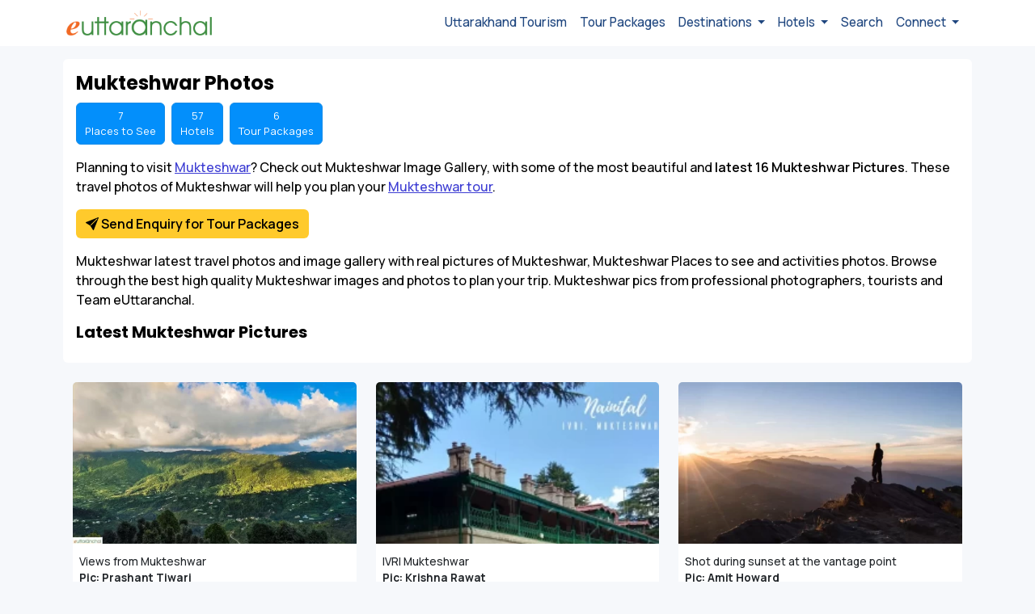

--- FILE ---
content_type: text/html; charset=UTF-8
request_url: https://www.euttaranchal.com/tourism/photos/mukteshwar-photos.php
body_size: 49136
content:

<!DOCTYPE html PUBLIC "-//W3C//DTD XHTML 1.0 Transitional//EN" "http://www.w3.org/TR/xhtml1/DTD/xhtml1-transitional.dtd">
<html xmlns="http://www.w3.org/1999/xhtml" lang="en">

<head>
	<title>Mukteshwar Photos - 16 Mukteshwar Picture Photo Gallery of Mukteshwar</title>
	<meta http-equiv="Content-Type" content="text/html; charset=utf-8" />
	<meta name="description" content="Mukteshwar photo gallery with latest images of Mukteshwar. Browse through the best high quality 16 Mukteshwar pictures to plan your trip. Mukteshwar photos and images are from professional photographers, tourists and Team eUttaranchal pics." />
	<link rel="icon" type="image/png" href="https://www.euttaranchal.com/lib/_imgs/favicon-48.png" sizes="48x48" />
	<link rel="icon" type="image/png" href="https://www.euttaranchal.com/lib/_imgs/favicon-96.png" sizes="96x96" />
	<link rel="icon" type="image/x-icon" href="https://www.euttaranchal.com/favicon-32.ico" sizes="32x32" />

	<meta property="og:image" content="https://t.eucdn.in/tourism/lg-jpg/mukteshwar-4534559.jpg" />
<meta property="og:url" content="https://www.euttaranchal.com/tourism/photos/mukteshwar-photos.php" />
<meta property="og:type" content="website" />
<meta property="og:title" content="Mukteshwar Photos - 16 Mukteshwar Picture Photo Gallery of Mukteshwar" />
<meta property="og:description" content="Mukteshwar photo gallery with latest images of Mukteshwar. Browse through the best high quality 16 Mukteshwar pictures to plan your trip. Mukteshwar photos and images are from professional photographers, tourists and Team eUttaranchal pics." />
<meta property="fb:app_id" content="175983760774" />

	<link rel="canonical" href="https://www.euttaranchal.com/tourism/photos/mukteshwar-photos.php" />
<link href="https://fonts.googleapis.com/css2?family=Manrope:wght@400;500;600;700&family=Poppins:wght@400;600;700&display=swap" rel="stylesheet" type="text/css">
<link href="https://www.euttaranchal.com/lib/bs-icons/bootstrap-icons.min.css" rel="stylesheet" type="text/css">
<meta name="viewport" content="width=device-width, initial-scale=1.0">
<meta name="theme-color" content="#363672">
<link rel="stylesheet" href="https://www.euttaranchal.com/lib/bootstrap.min.css">
<link rel="stylesheet" href="https://www.euttaranchal.com/lib/bootstrap-datepicker.css">
<link href="https://www.euttaranchal.com/eutn/style-2024.css?v=1769105186" rel="stylesheet" type="text/css" />
<link href="https://www.euttaranchal.com/lib/slick/slick.css" rel="stylesheet" type="text/css" />
<link href="https://www.euttaranchal.com/lib/slick/slick-theme.css" rel="stylesheet" type="text/css" />

	
	<meta name="thumbnail" content="https://t.eucdn.in/tourism/lg-jpg/mukteshwar-4534559.jpg" />
	

	
	<link rel="preconnect" href="https://pagead2.googlesyndication.com">
	<link rel="preconnect" href="https://googleads.g.doubleclick.net">
	<link rel="preconnect" href="https://www.googletagservices.com">
	<link rel="preconnect" href="https://www.google-analytics.com">
	<link rel="preconnect" href="https://www.gstatic.com">
	<link rel="preconnect" href="https://fonts.gstatic.com">
	<link rel="preconnect" href="https://www.google-analytics.com">

	
</head>

<body id="page-top" class="new_template page-template-photos">
		


<header>
<nav class="navbar navbar-expand-lg navbar-light" style="background:#fff;" aria-label="Offcanvas navbar large" id="navbar-global-top">
    <div class="container pe-0">
      <a class="navbar-brand" href="https://www.euttaranchal.com/tourism/"><img src="https://www.euttaranchal.com/lib/_imgs/eua-logo-colour.png" class="img-fluid" style="max-width:180px;" alt="eUttaranchal" /></a>
      <button class="navbar-toggler" style="border:none !important;" type="button" data-bs-toggle="offcanvas" data-bs-target="#top-nav-offcanvas" aria-controls="top-nav-offcanvas" aria-label="Open Navbar">
        <span class="navbar-toggler-icon"></span>
      </button>
      <div class="offcanvas offcanvas-start text-bg-light" tabindex="-1" id="top-nav-offcanvas" aria-labelledby="top-nav-offcanvasLabel">
        <div class="offcanvas-header">
          <button type="button" class="btn-close" data-bs-dismiss="offcanvas" aria-label="Close"></button>
        </div>
        <div class="offcanvas-body">
          <ul class="navbar-nav justify-content-end flex-grow-1 pe-3">
            <li class="nav-item"><a class="nav-link" href="/tourism/">Uttarakhand Tourism</a></li>
            <li class="nav-item"><a class="nav-link" href="https://www.euttaranchal.com/packages/">Tour Packages</a></li>
            <li class="nav-item dropdown">
              <a class="nav-link dropdown-toggle" href="#" role="button" data-bs-toggle="dropdown" aria-expanded="false">
                Destinations
              </a>
              <ul class="dropdown-menu">
                <li><a class="dropdown-item" href="https://www.euttaranchal.com/tourism/rafting-in-rishikesh.php">Rafting</a></li>
                <li><a class="dropdown-item" href="/tourism-theme/trekking-10.php">Trekking</a></li>
                <li><a class="dropdown-item" href="https://www.euttaranchal.com/packages/char-dham-yatra-list_12">Char Dham Yatra</a></li>
                <li><a class="dropdown-item" href="https://www.euttaranchal.com/packages/char-dham-helicopter-tours-list_59">Char Dham by Helicopter</a></li>
                <li><a class="dropdown-item" href="/tourism-theme/hill-station-1.php">Hill Stations</a></li>
                <li><hr class="dropdown-divider"></li>
                <li><a class="dropdown-item" href="/tourism/destination-themes.php">All Travel Themes</a></li>
                <li><hr class="dropdown-divider"></li>
                <li><a class="dropdown-item" href="/tourism/tourist-places-in-uttarakhand.php">All Destinations</a></li>
                <li><a class="dropdown-item" href="/tourism/uttarakhand-blog-articles.php">Uttarakhand Travel Blog</a></li>

              </ul>
            </li>
            <li class="nav-item dropdown">
              <a class="nav-link dropdown-toggle" href="#" role="button" data-bs-toggle="dropdown" aria-expanded="false">
                Hotels
              </a>
              <ul class="dropdown-menu">
                <li><a class="dropdown-item" href="https://www.euttaranchal.com/hotels/hotels-in-badrinath.php">Badrinath Hotels</a></li>
                <li><a class="dropdown-item" href="https://www.euttaranchal.com/hotels/hotels-in-kedarnath.php">Kedarnath Hotels</a></li>  
                <li><a class="dropdown-item" href="https://www.euttaranchal.com/hotels/hotels-in-nainital.php">Nainital Hotels</a></li>
                <li><a class="dropdown-item" href="https://www.euttaranchal.com/hotels/hotels-in-mussoorie.php">Mussoorie Hotels</a></li>
                <li><a class="dropdown-item" href="https://www.euttaranchal.com/hotels/hotels-in-auli.php">Auli Hotels</a></li>
                <li><a class="dropdown-item" href="https://www.euttaranchal.com/hotels/hotels-in-corbett-national-park.php">Corbett Hotels</a></li>
                <li><a class="dropdown-item" href="https://www.euttaranchal.com/hotels/hotels-in-harsil.php">Harsil Hotels</a></li>
                <li><a class="dropdown-item" href="https://www.euttaranchal.com/hotels/hotels-in-lansdowne.php">Lansdowne Hotels</a></li>
                <li><a class="dropdown-item" href="https://www.euttaranchal.com/hotels/hotels-in-kausani.php">Kausani Hotels</a></li>
                <li><hr class="dropdown-divider"></li>
                <li><a class="dropdown-item" href="/tourism/gmvn.php">GMVN Hotels</a></li>
                <li><a class="dropdown-item" href="/tourism/kmvn.php">KMVN Hotels</a></li>
                <li><hr class="dropdown-divider"></li>
                <li><a class="dropdown-item" href="https://www.euttaranchal.com/hotels/">List All</a></li>
              </ul>
            </li>
            <li class="nav-item"><a class="nav-link" href="/tourism/search.php">Search</a></li>
            <li class="nav-item dropdown">
              <a class="nav-link dropdown-toggle" href="#" role="button" data-bs-toggle="dropdown" aria-expanded="false">
                Connect
              </a>
              <ul class="dropdown-menu">
                <li><a class="dropdown-item" href="https://www.facebook.com/euttaranchal" target="_blank">Facebook</a></li>
                <li><a class="dropdown-item" href="https://twitter.com/uttarakhand" target="_blank">Twitter</a></li>
                <li><a class="dropdown-item" href="https://instagram.com/euttaranchal" target="_blank">Instagram</a></li>
                <li><hr class="dropdown-divider"></li>
                <li><a class="dropdown-item" href="/tourism/contact.php">Contact Us</a></li>
              </ul>
            </li>
          </ul>        </div>
      </div>
    </div>
  </nav>
</header>



	<div class="clear"></div>

	
	

<div class="container mb-4 mt-3">
	<div class="row px-2">
		<div class="col-md-12 bg-white p-3 rounded">
			<h1 class="page-title">Mukteshwar Photos</h1>
			<div class="row"><div class="col-md-12"><ul class="list-inline" id="list-dest-boxes"><li class="list-inline-item"><a href="https://www.euttaranchal.com/tourism/places-to-see-in-mukteshwar.php" class="btn btn-success">7 <br />Places to See</a></li><li class="list-inline-item"><a href="/hotels/hotels-in-mukteshwar.php" class="btn btn-success px-4">57 <br />Hotels</a></li><li class="list-inline-item"><a href="https://www.euttaranchal.com/tourism/mukteshwar-tour-packages.php" class="btn btn-success">6 <br />Tour Packages</a></li></ul></div></div>			<p>Planning to visit <a href="/tourism/mukteshwar.php">Mukteshwar</a>? Check out Mukteshwar Image Gallery, with some of the most beautiful and <strong>latest 16 Mukteshwar Pictures</strong>. These travel photos of Mukteshwar will help you plan your <a href="https://www.euttaranchal.com/tourism/mukteshwar-tour-packages.php">Mukteshwar tour</a>.</p>
			<a class="btn btn-warning btn-highlight-c2a fw-semibold" data-bs-toggle="modal" data-bs-target="#modal-form-book-now" data-form-opener="send_enquiry_inline_content_destination_pages"><i class="bi bi-send-fill"></i> Send Enquiry for Tour Packages</a>            <p class="mt-3">Mukteshwar latest travel photos and image gallery with real pictures of Mukteshwar, Mukteshwar Places to see and activities photos. Browse through the best high quality Mukteshwar images and photos to plan your trip. Mukteshwar pics from professional photographers, tourists and Team eUttaranchal.</p>

			<h2>Latest Mukteshwar Pictures</h2>
		</div>
	</div>
</div>

<div class="container items-container">
	<div class="row px-2 p-gallery" id="static-thumbnails">
				<div class="col-6 col-lg-4 mb-3"><div class="card card-pts mb-2 border-0"><div class="card-img-uniform pts-photo"><a href="https://t.eucdn.in/tourism/lg/dharchula-6937330.webp" data-src="https://t.eucdn.in/tourism/lg/dharchula-6937330.webp" class="pic-item"><img src="https://t.eucdn.in/_imgs/grey-filler.gif" data-src="https://t.eucdn.in/tourism/md/dharchula-6937330.webp" border="0"  alt="Views from Mukteshwar" class="card-img-top lazyload" /></a></div> <div class="card-body p-2"><div class="mt-1 pl-credits">Views from Mukteshwar<br/><span>Pic: Prashant Tiwari</span></div></div></div></div><div class="col-6 col-lg-4 mb-3"><div class="card card-pts mb-2 border-0"><div class="card-img-uniform pts-photo"><a href="https://t.eucdn.in/tourism/lg/mukteshwar-3072288.webp" data-src="https://t.eucdn.in/tourism/lg/mukteshwar-3072288.webp" class="pic-item"><img src="https://t.eucdn.in/_imgs/grey-filler.gif" data-src="https://t.eucdn.in/tourism/md/mukteshwar-3072288.webp" border="0"  alt="IVRI Mukteshwar " class="card-img-top lazyload" /></a></div> <div class="card-body p-2"><div class="mt-1 pl-credits">IVRI Mukteshwar <br/><span>Pic: Krishna Rawat</span></div></div></div></div><div class="col-6 col-lg-4 mb-3"><div class="card card-pts mb-2 border-0"><div class="card-img-uniform pts-photo"><a href="https://t.eucdn.in/tourism/lg/mukteshwar-7119005.webp" data-src="https://t.eucdn.in/tourism/lg/mukteshwar-7119005.webp" class="pic-item"><img src="https://t.eucdn.in/_imgs/grey-filler.gif" data-src="https://t.eucdn.in/tourism/md/mukteshwar-7119005.webp" border="0"  alt="Shot during sunset at the vantage point of Chauli-ki-Jali, Mukteshwar. Magical view of the Garhwal hills and the Himalayas from this spot." class="card-img-top lazyload" /></a></div> <div class="card-body p-2"><div class="mt-1 pl-credits">Shot during sunset at the vantage point <br/><span>Pic: Amit Howard </span></div></div></div></div><div class="col-6 col-lg-4 mb-3"><div class="card card-pts mb-2 border-0"><div class="card-img-uniform pts-photo"><a href="https://t.eucdn.in/tourism/lg/mukteshwar-4065882.webp" data-src="https://t.eucdn.in/tourism/lg/mukteshwar-4065882.webp" class="pic-item"><img src="https://t.eucdn.in/_imgs/grey-filler.gif" data-src="https://t.eucdn.in/tourism/md/mukteshwar-4065882.webp" border="0"  alt="Mukteshwar valley and a beautiful view of Himalayan range in the backdrop." class="card-img-top lazyload" /></a></div> <div class="card-body p-2"><div class="mt-1 pl-credits">Mukteshwar valley and a beautiful view o<br/><span>Pic: Harish Singh Karki </span></div></div></div></div>    <div class="container mt-0 mb-4">
        <div class="row">
            <div class="col-12 px-2">
                <script async src="https://pagead2.googlesyndication.com/pagead/js/adsbygoogle.js?client=ca-pub-2845099908694389"
                    crossorigin="anonymous"></script>
                <!-- eUttaranchal Tourism 2025 -->
                <ins class="adsbygoogle"
                    style="display:block"
                    data-ad-client="ca-pub-2845099908694389"
                    data-ad-slot="9534204079"
                    data-ad-format="auto"
                    data-full-width-responsive="true"></ins>
                <script>
                    (adsbygoogle = window.adsbygoogle || []).push({});
                </script>
            </div>
        </div>
    </div>
<div class="col-6 col-lg-4 mb-3"><div class="card card-pts mb-2 border-0"><div class="card-img-uniform pts-photo"><a href="https://t.eucdn.in/tourism/lg/mukteshwar-63804.webp" data-src="https://t.eucdn.in/tourism/lg/mukteshwar-63804.webp" class="pic-item"><img src="https://t.eucdn.in/_imgs/grey-filler.gif" data-src="https://t.eucdn.in/tourism/md/mukteshwar-63804.webp" border="0"  alt="Glorious morning view of the Kumaon hills at Mukteshwar." class="card-img-top lazyload" /></a></div> <div class="card-body p-2"><div class="mt-1 pl-credits">Glorious morning view of the Kumaon hill<br/><span>Pic: Amit Howard </span></div></div></div></div><div class="col-6 col-lg-4 mb-3"><div class="card card-pts mb-2 border-0"><div class="card-img-uniform pts-photo"><a href="https://t.eucdn.in/tourism/lg/mukteshwar-6897910.webp" data-src="https://t.eucdn.in/tourism/lg/mukteshwar-6897910.webp" class="pic-item"><img src="https://t.eucdn.in/_imgs/grey-filler.gif" data-src="https://t.eucdn.in/tourism/md/mukteshwar-6897910.webp" border="0"  alt="Nanda Devi, 7,816 m (25,643 ft) (Goddess of Bliss) â€“ The highest mountain in Uttarakhand , the second highest mountain in India and the highest entirely within the country(Kangchenjunga being on the border of India and Nepal)." class="card-img-top lazyload" /></a></div> <div class="card-body p-2"><div class="mt-1 pl-credits">Nanda Devi, 7,816 m (25,643 ft) (Goddess<br/><span>Pic: Amit Howard</span></div></div></div></div><div class="col-6 col-lg-4 mb-3"><div class="card card-pts mb-2 border-0"><div class="card-img-uniform pts-photo"><a href="https://t.eucdn.in/tourism/lg/mukteshwar-9415921.webp" data-src="https://t.eucdn.in/tourism/lg/mukteshwar-9415921.webp" class="pic-item"><img src="https://t.eucdn.in/_imgs/grey-filler.gif" data-src="https://t.eucdn.in/tourism/md/mukteshwar-9415921.webp" border="0"  alt="Camouflaged woodpecker shot at Mukteshwer during my recent visit" class="card-img-top lazyload" /></a></div> <div class="card-body p-2"><div class="mt-1 pl-credits">Camouflaged woodpecker shot at Mukteshwe<br/><span>Pic: Prem Chauhan </span></div></div></div></div><div class="col-6 col-lg-4 mb-3"><div class="card card-pts mb-2 border-0"><div class="card-img-uniform pts-photo"><a href="https://t.eucdn.in/tourism/lg/mukteshwar-2231244.webp" data-src="https://t.eucdn.in/tourism/lg/mukteshwar-2231244.webp" class="pic-item"><img src="https://t.eucdn.in/_imgs/grey-filler.gif" data-src="https://t.eucdn.in/tourism/md/mukteshwar-2231244.webp" border="0"  alt="Feel like being on top of the world - Chauli Ki Jaali, Mukteshwar" class="card-img-top lazyload" /></a></div> <div class="card-body p-2"><div class="mt-1 pl-credits">Feel like being on top of the world - Ch<br/><span>Pic: Anilbisht </span></div></div></div></div>    <div class="container mt-0 mb-4">
        <div class="row">
            <div class="col-12 px-2">
                <script async src="https://pagead2.googlesyndication.com/pagead/js/adsbygoogle.js?client=ca-pub-2845099908694389"
                    crossorigin="anonymous"></script>
                <!-- eUttaranchal Tourism 2025 -->
                <ins class="adsbygoogle"
                    style="display:block"
                    data-ad-client="ca-pub-2845099908694389"
                    data-ad-slot="9534204079"
                    data-ad-format="auto"
                    data-full-width-responsive="true"></ins>
                <script>
                    (adsbygoogle = window.adsbygoogle || []).push({});
                </script>
            </div>
        </div>
    </div>
<div class="col-6 col-lg-4 mb-3"><div class="card card-pts mb-2 border-0"><div class="card-img-uniform pts-photo"><a href="https://t.eucdn.in/tourism/lg/mukteshwar-1176381.webp" data-src="https://t.eucdn.in/tourism/lg/mukteshwar-1176381.webp" class="pic-item"><img src="https://t.eucdn.in/_imgs/grey-filler.gif" data-src="https://t.eucdn.in/tourism/md/mukteshwar-1176381.webp" border="0"  alt="Chauli Ki Jaali, Mukteshwar" class="card-img-top lazyload" /></a></div> <div class="card-body p-2"><div class="mt-1 pl-credits">Chauli Ki Jaali, Mukteshwar<br/><span>Pic: Anilbisht </span></div></div></div></div><div class="col-6 col-lg-4 mb-3"><div class="card card-pts mb-2 border-0"><div class="card-img-uniform pts-photo"><a href="https://t.eucdn.in/tourism/lg/mukteshwar-4406970.webp" data-src="https://t.eucdn.in/tourism/lg/mukteshwar-4406970.webp" class="pic-item"><img src="https://t.eucdn.in/_imgs/grey-filler.gif" data-src="https://t.eucdn.in/tourism/md/mukteshwar-4406970.webp" border="0"  alt="Adventurous Tourism in Mukteshwer, Nainital" class="card-img-top lazyload" /></a></div> <div class="card-body p-2"><div class="mt-1 pl-credits">Adventurous Tourism in Mukteshwer, Naini<br/><span>Pic: Santosh Rawat </span></div></div></div></div><div class="col-6 col-lg-4 mb-3"><div class="card card-pts mb-2 border-0"><div class="card-img-uniform pts-photo"><a href="https://t.eucdn.in/tourism/lg/mukteshwar-1578643.webp" data-src="https://t.eucdn.in/tourism/lg/mukteshwar-1578643.webp" class="pic-item"><img src="https://t.eucdn.in/_imgs/grey-filler.gif" data-src="https://t.eucdn.in/tourism/md/mukteshwar-1578643.webp" border="0"  alt="Chauli ki jail is a valley view point in Mukteshwar." class="card-img-top lazyload" /></a></div> <div class="card-body p-2"><div class="mt-1 pl-credits">Chauli ki jail is a valley view point in<br/><span>Pic: Lakshmanrawat </span></div></div></div></div><div class="col-6 col-lg-4 mb-3"><div class="card card-pts mb-2 border-0"><div class="card-img-uniform pts-photo"><a href="https://t.eucdn.in/tourism/lg/mukteshwar-5166659.webp" data-src="https://t.eucdn.in/tourism/lg/mukteshwar-5166659.webp" class="pic-item"><img src="https://t.eucdn.in/_imgs/grey-filler.gif" data-src="https://t.eucdn.in/tourism/md/mukteshwar-5166659.webp" border="0"  alt="A view from PWD Mukteshwar Guest House, Nanda Devi (25646), Nandkot (6926 m) Nandaghumti (6380), Trishul â€“ Pancha chuli are clear from the PWD Guest House at Mukteshwar. Though rare, but it can be cited only during clear weather condition." class="card-img-top lazyload" /></a></div> <div class="card-body p-2"><div class="mt-1 pl-credits">A view from PWD Mukteshwar Guest House, <br/><span>Pic: Sharat56 </span></div></div></div></div>    <div class="container mt-0 mb-4">
        <div class="row">
            <div class="col-12 px-2">
                <script async src="https://pagead2.googlesyndication.com/pagead/js/adsbygoogle.js?client=ca-pub-2845099908694389"
                    crossorigin="anonymous"></script>
                <!-- eUttaranchal Tourism 2025 -->
                <ins class="adsbygoogle"
                    style="display:block"
                    data-ad-client="ca-pub-2845099908694389"
                    data-ad-slot="9534204079"
                    data-ad-format="auto"
                    data-full-width-responsive="true"></ins>
                <script>
                    (adsbygoogle = window.adsbygoogle || []).push({});
                </script>
            </div>
        </div>
    </div>
<div class="col-6 col-lg-4 mb-3"><div class="card card-pts mb-2 border-0"><div class="card-img-uniform pts-photo"><a href="https://t.eucdn.in/tourism/lg/mukteshwar-4534559.webp" data-src="https://t.eucdn.in/tourism/lg/mukteshwar-4534559.webp" class="pic-item"><img src="https://t.eucdn.in/_imgs/grey-filler.gif" data-src="https://t.eucdn.in/tourism/md/mukteshwar-4534559.webp" border="0"  alt="View of Mukteshwar town after heavy snowfall(during winters)" class="card-img-top lazyload" /></a></div> <div class="card-body p-2"><div class="mt-1 pl-credits">View of Mukteshwar town after heavy snow<br/><span>Pic: Photo by x`x(facebook)</span></div></div></div></div><div class="col-6 col-lg-4 mb-3"><div class="card card-pts mb-2 border-0"><div class="card-img-uniform pts-photo"><a href="https://t.eucdn.in/tourism/lg/mukteshwar-4104142.webp" data-src="https://t.eucdn.in/tourism/lg/mukteshwar-4104142.webp" class="pic-item"><img src="https://t.eucdn.in/_imgs/grey-filler.gif" data-src="https://t.eucdn.in/tourism/md/mukteshwar-4104142.webp" border="0"  alt="Himalayan Range as seen from Mukteshwar" class="card-img-top lazyload" /></a></div> <div class="card-body p-2"><div class="mt-1 pl-credits">Himalayan Range as seen from Mukteshwar<br/><span>Pic: draskd/ Flickr</span></div></div></div></div><div class="col-6 col-lg-4 mb-3"><div class="card card-pts mb-2 border-0"><div class="card-img-uniform pts-photo"><a href="https://t.eucdn.in/tourism/lg/mukteshwar-5993378.webp" data-src="https://t.eucdn.in/tourism/lg/mukteshwar-5993378.webp" class="pic-item"><img src="https://t.eucdn.in/_imgs/grey-filler.gif" data-src="https://t.eucdn.in/tourism/md/mukteshwar-5993378.webp" border="0"  alt="Sunset in Mukteshwar" class="card-img-top lazyload" /></a></div> <div class="card-body p-2"><div class="mt-1 pl-credits">Sunset in Mukteshwar<br/><span>Pic: Akif A Khan/ Flickr</span></div></div></div></div><div class="col-6 col-lg-4 mb-3"><div class="card card-pts mb-2 border-0"><div class="card-img-uniform pts-photo"><a href="https://t.eucdn.in/tourism/lg/mukteshwar-5779854.webp" data-src="https://t.eucdn.in/tourism/lg/mukteshwar-5779854.webp" class="pic-item"><img src="https://t.eucdn.in/_imgs/grey-filler.gif" data-src="https://t.eucdn.in/tourism/md/mukteshwar-5779854.webp" border="0"  alt="Views from Mukteshwar" class="card-img-top lazyload" /></a></div> <div class="card-body p-2"><div class="mt-1 pl-credits">Views from Mukteshwar<br/><span>Pic: Sanjoy Ghosh/ Flickr</span></div></div></div></div>    <div class="container mt-0 mb-4">
        <div class="row">
            <div class="col-12 px-2">
                <script async src="https://pagead2.googlesyndication.com/pagead/js/adsbygoogle.js?client=ca-pub-2845099908694389"
                    crossorigin="anonymous"></script>
                <!-- eUttaranchal Tourism 2025 -->
                <ins class="adsbygoogle"
                    style="display:block"
                    data-ad-client="ca-pub-2845099908694389"
                    data-ad-slot="9534204079"
                    data-ad-format="auto"
                    data-full-width-responsive="true"></ins>
                <script>
                    (adsbygoogle = window.adsbygoogle || []).push({});
                </script>
            </div>
        </div>
    </div>
	</div>
</div>

<div class="container-fluid bg-white m-0 mt-1"><div class="row p-0"><div class="col-lg-9 col-12 mx-auto p-0 pt-3"><div class="container tp-container"><div class="text-center mb-3 heading-sm">Mukteshwar Tour Packages</div><div class="item-slider slider tp-slider"><div class="card"><div class="card-img-uniform"><a href="/packages/mukteshwar-weekend-tour-288"><img src="https://t.eucdn.in/tourism/md/288-4298602.webp" width="auto" height="169" border="0" alt="Mukteshwar Hill Station Weekend Tour Package" class="card-img-top object-fit-cover" loading="lazy" /></a></div><div class="card-body px-2"><div class="tp-duration">3 Days / 2 Nights</div><div class="tp-title truncate-2l"><a href="/packages/mukteshwar-weekend-tour-288">Mukteshwar Hill Station Weekend Tour Package</a></div><div class="row mt-0"><div class="col-9 pe-0"><span class="meta-price-active fw-bold">&#8377;4,900</span></div><div class="col-3 ps-0 pt-1 text-end"><a href="/packages/mukteshwar-weekend-tour-288" class="badge rounded-pill text-bg-primary btn-package-more">more</a></div></div></div></div><div class="card"><div class="card-img-uniform"><a href="/packages/road-trips-of-uttarakhand-177"><img src="https://t.eucdn.in/tourism/md/177-4140997.webp" width="auto" height="169" border="0" alt="Best Road Trips in Uttarakhand" class="card-img-top object-fit-cover" loading="lazy" /></a></div><div class="card-body px-2"><div class="tp-duration">Multiple</div><div class="tp-title truncate-2l"><a href="/packages/road-trips-of-uttarakhand-177">Best Road Trips in Uttarakhand</a></div><div class="row mt-0"><div class="col-9 pe-0"><span class="meta-price-active fw-bold">&#8377;7,500</span></div><div class="col-3 ps-0 pt-1 text-end"><a href="/packages/road-trips-of-uttarakhand-177" class="badge rounded-pill text-bg-primary btn-package-more">more</a></div></div></div></div><div class="card"><div class="card-img-uniform"><a href="/packages/mukteshwar-with-ramgarh-package-289"><img src="https://t.eucdn.in/tourism/md/289-7962119.webp" width="auto" height="169" border="0" alt="Mukteshwar with Ramgarh Package" class="card-img-top object-fit-cover" loading="lazy" /></a></div><div class="card-body px-2"><div class="tp-duration">4 Days / 3 Nights</div><div class="tp-title truncate-2l"><a href="/packages/mukteshwar-with-ramgarh-package-289">Mukteshwar with Ramgarh Package</a></div><div class="row mt-0"><div class="col-9 pe-0"><span class="meta-price-active fw-bold">&#8377;7,500</span></div><div class="col-3 ps-0 pt-1 text-end"><a href="/packages/mukteshwar-with-ramgarh-package-289" class="badge rounded-pill text-bg-primary btn-package-more">more</a></div></div></div></div><div class="card"><div class="card-img-uniform"><a href="/packages/nainital-mukteshwar-with-corbett-5-nights-tour-package-167"><img src="https://t.eucdn.in/tourism/md/167-4241197.webp" width="auto" height="169" border="0" alt="Nainital Mukteshwar with Corbett 5 Nights Tour Package" class="card-img-top object-fit-cover" loading="lazy" /></a></div><div class="card-body px-2"><div class="tp-duration">5 Nights / 6 Days</div><div class="tp-title truncate-2l"><a href="/packages/nainital-mukteshwar-with-corbett-5-nights-tour-package-167">Nainital Mukteshwar with Corbett 5 Nights Tour Package</a></div><div class="row mt-0"><div class="col-9 pe-0"><span class="meta-price-active fw-bold">&#8377;14,500</span></div><div class="col-3 ps-0 pt-1 text-end"><a href="/packages/nainital-mukteshwar-with-corbett-5-nights-tour-package-167" class="badge rounded-pill text-bg-primary btn-package-more">more</a></div></div></div></div></div><div class="text-center mb-4"><a href="/tourism/mukteshwar-tour-packages.php" class="btn btn-sm btn-primary rounded-5 px-4 mt-2 fw-semibold">View all Packages</a></div></div></div></div></div>

<div class="container-fluid bg-white m-0 mt-4"><div class="row p-0"><div class="col-lg-9 col-12 mx-auto p-0 pt-3"><div class="container related-articles-container"><div class="text-center mb-3 heading-sm">Mukteshwar Blog & Articles</div><div class="item-slider slider related-items-slider"><div class="card"><a href="https://www.euttaranchal.com/tourism/luxury-hotels-in-mukteshwar.php" title="Luxury Hotels in Mukteshwar"><img src="https://t.eucdn.in/tourism/md/luxury-hotels-in-mukteshwar-3063787.webp" width="auto" height="169" border="0" alt="Luxury Hotels in Mukteshwar" class="card-img-top object-fit-cover" loading="lazy" /></a><div class="card-body"><div class="tp-title truncate-1l"><a href="https://www.euttaranchal.com/tourism/luxury-hotels-in-mukteshwar.php">Luxury Hotels in Mukteshwar</a></div></div></div><div class="card"><a href="https://www.euttaranchal.com/tourism/activities-in-mukteshwar.php" title="Activities In Mukteshwar"><img src="https://t.eucdn.in/tourism/md/activities-in-mukteshwar-1896569.webp" width="auto" height="169" border="0" alt="Activities In Mukteshwar" class="card-img-top object-fit-cover" loading="lazy" /></a><div class="card-body"><div class="tp-title truncate-1l"><a href="https://www.euttaranchal.com/tourism/activities-in-mukteshwar.php">Activities In Mukteshwar</a></div></div></div><div class="card"><a href="https://www.euttaranchal.com/tourism/camping-in-mukteshwar.php" title="Camping In Mukteshwar"><img src="https://t.eucdn.in/tourism/md/camping-in-mukteshwar-5938073.webp" width="auto" height="169" border="0" alt="Camping In Mukteshwar" class="card-img-top object-fit-cover" loading="lazy" /></a><div class="card-body"><div class="tp-title truncate-1l"><a href="https://www.euttaranchal.com/tourism/camping-in-mukteshwar.php">Camping In Mukteshwar</a></div></div></div><div class="card"><a href="https://www.euttaranchal.com/tourism/budget-hotels-in-mukteshwar.php" title="Budget Hotels in Mukteshwar"><img src="https://t.eucdn.in/tourism/md/budget-hotels-in-mukteshwar-8227118.webp" width="auto" height="169" border="0" alt="Budget Hotels in Mukteshwar" class="card-img-top object-fit-cover" loading="lazy" /></a><div class="card-body"><div class="tp-title truncate-1l"><a href="https://www.euttaranchal.com/tourism/budget-hotels-in-mukteshwar.php">Budget Hotels in Mukteshwar</a></div></div></div></div><div class="text-center mt-3"><a href="https://www.euttaranchal.com/tourism/mukteshwar-blog-articles.php" class="btn rounded-5 btn-outline-primary btn-sm px-4 fw-semibold" role="button">View all Articles</a></div></div></div></div></div>
<script lang="javascript"src="https://www.euttaranchal.com/lib/lightgallery.umd.min.js"></script>
<script lang="javascript"src="https://www.euttaranchal.com/lib/lightgallery.min.js"></script>

<link rel="stylesheet" href="https://www.euttaranchal.com/lib/lightgallery-bundle.min.css">





<script>
    lightGallery(document.getElementById('static-thumbnails'), {
    animateThumb: false,
    zoomFromOrigin: false,
    allowMediaOverlap: true,
    toggleThumb: true,
    selector: '.pic-item',
    download: false,
    mobileSettings : { controls: true, showCloseIcon: true, download: false}
});

</script>
	
		<!-- Modal -->
		<div class="modal fade" id="modal-form-book-now" tabindex="-1" role="dialog" aria-labelledby="myModalLabel">
			<div class="modal-dialog w-100">
				<div class="modal-content modal-content-one">
					<div class="modal-body">
						
						<div class="col-md-12 lead_manager_form_lm photos_form_lm">

							<div class="modal-header">
								<h4 class="modal-title" id="myModalLabel">Get a Quote</h4>
								<button type="button" class="btn-close btn-close-white" data-bs-dismiss="modal" aria-label="Close"></button>
							</div>

							
										<a name="book-now-sidebar"></a>
			<div class="form-modal" id="inpage-contact-form-sidebar" style="margin-top:0;">
						
						<form id="modal-contact-form" method="post" action="https://www.euttaranchal.com/lead-mgmt/eutn-send-lead-eua-lead-manager.php" role="form" autocomplete="off">

						<div class="messages"></div>
						<div class="controls">
						
						
						<div class="row">
							<div class="col-6 mb-3 ps-2 pe-2 pe-lg-0">
								<input name="tour_start_date" type="text" class="form-control" id="tour_start_date_lead_manager" placeholder="Select Travel Date *" required="required" data-error="Tour date is required." autocomplete="sfalse" style="border-radius:4px;">
								<div class="help-block with-errors"></div>
							</div>
						
						
							<div class="col-6 ps-2 pe-2 mb-3 mb-lg-0">  	
								<select name="tour_adults" class="form-select" aria-required="true" aria-invalid="false" required><option value="">No. of Guests</option><option value="1">1</option><option value="2">2</option><option value="3">3</option><option value="4">4</option><option value="5">5</option><option value="6">6</option><option value="6+">6+</option></select>
								<div class="help-block with-errors"></div>
							</div>
						</div>
						
						
						<div class="row">
						
							<div class="col-6 mb-3 ps-2 pe-2 pe-lg-0">
								<input name="customer_full_name" type="text" class="form-control" id="customer_full_name" maxlength="40" placeholder="Full name *" required="required" data-error="Name is required.">
								<div class="help-block with-errors"></div>
							</div>
						
							<div class="col-6 ps-2 pe-2 mb-3 mb-lg-0">  	
								<input id="customer_mobile" maxlength="13" type="tel" name="customer_mobile" class="form-control" placeholder="Mobile - 10 digits*" required="required" data-error="Valid phone is required.">
								<div class="help-block with-errors"></div>
							</div>
						</div>
						
						
						
						<div class="row">
						
							<div class="col-sm-6 mb-3 ps-2 pe-2 pe-lg-0">
								<input id="customer_email" type="email" name="customer_email" maxlength="40" class="form-control" placeholder="Email*" required="required" data-error="Valid email is required.">
								<div class="help-block with-errors"></div>
							</div>
						
							<div class="col-sm-6 ps-2 pe-2 mb-3 mb-lg-0">  	
								<div class="input-group">
								  <span class="input-group-text fw-semibold" id="basic-addon1">2 + three = </span>
								  <input name="c_answer" type="number" class="form-control" id="c_answer" title="Solve the Puzzle" maxlength="10" placeholder="Solve the Puzzle" required />
								  <div class="help-block with-errors"></div>
								</div>
							</div>
						
						</div>


						<div class="row">
							<div class="col-sm-12 mb-3 ps-2 pe-2 pe-lg-0">
								<textarea id="customer_requirements" name="customer_requirements" rows="2" class="form-control" placeholder="Your requirements"></textarea>
								<div class="help-block with-errors"></div>
							</div>
						</div>
						
												
						
						
						
						<div class="row">
						
						<div class="col-12 d-grid text-center px-2">
							<div style="font-size:13px; margin-bottom:15px; font-weight:300; color:#666;">NOTE: Your enquiry will be sent to our partner agents who will contact you with their tour packages.</div>
							<input type="Submit" class="btn btn-primary btn-block px-5" name="Submit" value="Send Enquiry">
							<input type="hidden" name="lead_type" value="package" />
							
							
							<input type="hidden" name="src_website" value="euttaranchal.com" />
							<input type="hidden" name="lead_destination" value="mukteshwar" />
							
							<input type="hidden" name="lead_state" value="Uttarakhand" />
							<input type="hidden" name="lead_region" value="North India" />
							<input type="hidden" name="return_url" value="https%3A%2F%2Fwww.euttaranchal.com%2Fpackages%2Fthank-you.php" />
							<input type="hidden" name="booking_id_prefix" value="Uttarakhand" />
							<input type="hidden" value="1" name="q_id" />
							<input type="hidden" value="Mukteshwar~mukteshwar~6" name="destination_row_id" />
							<input type="hidden" value="photos" name="offset" />
				
							
							<!--optiopnal parameters//-->
							<input type="hidden" name="tour_duration" value="" />
							<input type="hidden" name="vehicle_required" value="" />
							<input type="hidden" name="vehicle_reqd_for" value="" />
							<input type="hidden" name="tour_drop_city" value="" />
							<input type="hidden" name="tour_package_url" id="tour_package_url" value="" />
							<input type="hidden" value="" name="package_id" id="package_id" />
							<input type="hidden" value="auto_pop_up" name="query_form_location" id="query_form_location" />
						</div>
						
						</div>
						</div>
						
						

						</form>
						
				</div>						</div> <!--#end col 7-->
					</div>
				</div>
			</div>
		</div>

	
	</div></li></ul>
	<script src="https://www.euttaranchal.com/lib/jquery-3.7.1.min.js"></script>
<script src="https://www.euttaranchal.com/lib/bootstrap.bundle.min.js"></script>
<script src="https://www.euttaranchal.com/lib/bootstrap-datepicker.min.js"></script>
<script src="https://www.euttaranchal.com/lib/slick/slick.min.js"></script>
<script src="https://www.euttaranchal.com/lib/lazyload.js"></script>
<section>			
	<div class="wrap footer-call-action">
		<div class="container">
			<div class="row">
				<div class="col-md-8">
					<h3>Travelling to Mukteshwar in 2026?</h3>
					<p>Contact us for planning your Mukteshwar tour with best travel packages of as per your requirements!</p>
				</div>
				
				<div class="col-md-4">
					<a class="btn btn-warning btn-lg package-btn-send-enq" data-bs-toggle="modal" data-bs-target="#modal-form-book-now" data-form-opener="book_now_footer">Book a Tour</a>									</div>
			</div>
		</div>
	</div>
</section>

<div class="wrap payment-icons-footer pb-2 pb-md-0">
		<div class="container">
			<div class="row clear-border-radius" style="padding:10px;">
				<div class="col-md-12 center text-center"><span class="small">Pay securely online with</span> <img src="https://www.euttaranchal.com/lib/_imgs/pay-logos-1.png?v=2" width="300" height="45" class="img-fluid" alt="Payment Options" /> <img src="https://www.euttaranchal.com/lib/_imgs/pay-logos-2.png?v=2" width="286" height="45" class="img-fluid" alt="Online Payment Options" /> </div>
			</div>
	</div>
</div>


<div class="wrap global-footer">
	<div class="container">
		
		<div class="row footer-row">
	<div class="col-md-3">
		<div id="footer-logo"><a href="https://www.euttaranchal.com"><img src="https://www.euttaranchal.com/lib/_imgs/eua-logo-colour.png" alt="Uttarakhand" width="180" height="31" class="img-fluid" title="eUttaranchal Logo" style="max-width: 180px;"></a></div>
		<ul class="list-unstyled">			
			<li><a href="https://www.euttaranchal.com/packages/char-dham-yatra-list_12">Char Dham Packages</a></li>		

		    <li><a href="https://www.euttaranchal.com/tourism/adi-kailash.php">Adi Kailash Yatra</a></li>
		    <li><a href="https://www.euttaranchal.com/packages/char-dham-luxury-helicopter-tour-package-ex-dehradun-178">Char Dham by Helicopter  </a></li>
		    <li><a href="https://www.euttaranchal.com/tourism-theme/trekking-10.php">Trekking in Uttarakhand </a></li>
		    <li><a href="https://www.euttaranchal.com/tourism/char-dham-yatra.php">Char Dham Yatra </a></li>
		</ul>
	</div>
	
	<div class="col-md-3">
		<h4>eUttaranchal</h4>
		<ul class="list-unstyled">
			
			<li><a href="https://www.euttaranchal.com">Uttarakhand</a></li>
			<li><a href="https://www.euttaranchal.com/tourism/">Uttarakhand Tourism</a></li>
			<li><a href="https://www.euttaranchal.com/packages/">Uttarakhand Tour Packages</a></li>
			<li><a href="https://www.euttaranchal.com/hotels/">Uttarakhand Hotels</a></li>
			<li><a href="https://www.euttaranchal.com/tourism/uttarakhand-travel-news.php">Uttarakhand News </a></li>
			<li><a href="https://www.euttaranchal.com/about_us/">About Us</a></li>
			</ul>
	</div>
	
	<div class="col-md-3">
		<h4>Trending Destinations </h4>
		<ul class="list-unstyled">
			<li><a href="https://www.euttaranchal.com/tourism/valley-of-flowers.php">Valley of Flowers</a></li>
			<li><a href="https://www.euttaranchal.com/tourism/har-ki-doon.php">Har ki Dun</a></li>
			<li><a href="https://www.euttaranchal.com/tourism/kedarkantha.php">Kedarkantha</a></li>
			<li><a href="https://www.euttaranchal.com/tourism/nagtibba.php">Nag Tibba Trek</a></li>
			<li><a href="https://www.euttaranchal.com/tourism/gaumukh.php">Gaumukh Trek </a></li>
			<li><a href="https://www.euttaranchal.com/tourism/kedarnath.php">Kedarnath</a> - <a href="https://www.euttaranchal.com/tourism/badrinath.php">Badrinath</a> </li>
		</ul>
	</div>
	
	<div class="col-md-3">
		<h4>Business Connect</h4>
		<ul class="list-unstyled">
			<li><a href="/tourism/contact.php">Contact Us</a></li>
			<li><a href="/tourism/contact.php?s=list-package">List your Package</a></li>
			<li><a href="https://www.euttaranchal.com/hotels/add-a-hotel.php">List your Hotel</a></li>
			<li><a href="/tourism/contact.php?s=feedback">Send Feedback</a></li>
		    <li><a href="https://www.euttaranchal.com/travel-bookings-terms-conditions.php">Return, Cancellation & Refund</a></li>
		    <li><a href="https://www.euttaranchal.com/about_us/privacy.php">Privacy Policy</a> - <a href="https://www.euttaranchal.com/about_us/tos.php">Terms of Use</a></li>
	    </ul>
	</div>
	
</div>		
	</div>
</div>


<div class="wrap copyright-container">
	<div class="container">

		<div class="row">
			<div class="text-center copyright col-md-12">eUttaranchal is promoting <a
					href="https://www.euttaranchal.com/tourism/">Travel and Tourism of Uttarakhand</a> since 2003. Our motto is "Marketing Uttarakhand Worldwide."</div>
		</div>

		<div class="row">
			<div class="col-md-12 text-center">
				<div class="social-icons">
					<ul class="list-inline">
						<li class="list-inline-item"><a href="https://www.facebook.com/euttaranchal" target="_blank"
								class="fb" aria-label="Facebook"></a></li>
						<li class="list-inline-item"><a href="https://www.instagram.com/euttaranchal/" target="_blank"
								class="insta" aria-label="Instagram"></a></li>
						<li class="list-inline-item"><a href="https://twitter.com/uttarakhand" target="_blank"
								class="twitter" aria-label="Twitter"></a></li>
						<li class="list-inline-item"><a href="https://www.youtube.com/c/euttaranchal" target="_blank"
								class="ytube" aria-label="Youtube"></a></li>
					</ul>
				</div>

				<div class="copyright">All rights reserved. © 2025 <a
						href="https://www.euttaranchal.com">eUttaranchal ®</a> - Uttarakhand Travel Network </div>

			</div>
		</div>
	</div>
</div>
<script language="javascript">
  	
	$("a.inpage-link").on('click', function(e) {

	   // prevent default anchor click behavior
	   e.preventDefault();
	
	   // store hash
	   var hash = this.hash;
	
	   // animate
	   $('html, body').animate({
		   scrollTop: $(hash).offset().top
		 }, 300, function(){
	
		   // when done, add hash to url
		   // (default click behaviour)
		   window.location.hash = hash;
		 });

	});
	
	//Last Child Selector
	$(".suggest-box li:last-child").addClass("no-border-bottom");

	$("img.lazyload").lazyload();
	

</script>

<!-- Google tag (gtag.js) -->
<script defer src="https://www.googletagmanager.com/gtag/js?id=G-KV5BNYT40Q"></script>
<script>
  window.dataLayer = window.dataLayer || [];
  function gtag(){dataLayer.push(arguments);}
  gtag('js', new Date());

  gtag('config', 'G-KV5BNYT40Q');
</script>



<script lang="javascript"src="https://www.euttaranchal.com/lib/lightgallery.umd.min.js"></script>
<script lang="javascript"src="https://www.euttaranchal.com/lib/lightgallery.min.js"></script>


<script lang="javascript"src="https://www.euttaranchal.com/lib/lg-thumbnail.min.js"></script>
<link rel="stylesheet" href="https://www.euttaranchal.com/lib/lightgallery-bundle.min.css">
<link rel="stylesheet" href="https://www.euttaranchal.com/lib/lg-thumbnail.min.css">


<script>
// LIGHT GALLERY - For Carousel
let carouselEl = document.getElementById('bootstrap-gallery-carousel');

// Create a new Bootstrap 5 Carousel instance with specified options
const carousel = new bootstrap.Carousel(carouselEl, {
    interval: 2000,
    wrap: false,
});

// Add an event listener for the 'slide.bs.carousel' event, fires immediately when the slide instance method is invoked.
//carouselEl.addEventListener('slide.bs.carousel', (event) => {
    const container = document.querySelector('.carousel-inner');
    window.lightGallery(container, {
        plugins: [lgThumbnail],
        selector: '.lg-item',
		mobileSettings : { controls: true, showCloseIcon: true, download: false},
		download: false,
    //});
});

</script>


	
	<script language="javascript">
		$(document).ready(function() {

			$('#date-picker, #date-picker2').datepicker({
				format: "dd MM yyyy",
				autoclose: true,
				startDate: "tomorrow",
				todayHighlight: true
			});


			$('#tour_start_date').datepicker({
				format: "dd MM yyyy",
				autoclose: true,
				startDate: "tomorrow",
				todayHighlight: true
			});

							$('#tour_start_date_lead_manager').datepicker({
					format: "dd MM yyyy",
					autoclose: true,
					startDate: "tomorrow",
					todayHighlight: true
				});
			


			//Recaptcha
			$("#contact-form-ddd").submit(function(event) {

				var recaptcha = $("#g-recaptcha-response").val();
				if (recaptcha === "") {
					event.preventDefault();
					alert("Please check the recaptcha");
				}
			});

			//Go to Top
			$(window).scroll(function() {
				if ($(this).scrollTop() > 50) {
					$('#back-to-top').fadeIn();
				} else {
					$('#back-to-top').fadeOut();
				}
			});
			// scroll body to 0px on click
			$('#back-to-top').click(function() {
				$('#back-to-top').tooltip('hide');
				$('body,html').animate({
					scrollTop: 0
				}, 800);
				return false;
			});

			$('#back-to-top').tooltip('show');

			//Bottom Left Menu
			$('#dest-bottom-menu').hide();
			$(window).scroll(function() {
				if ($(this).scrollTop() > 100) {
					$('#dest-bottom-menu').fadeIn();
				} else {
					$('#dest-bottom-menu').fadeOut();
				}
			});

			//Carousel		
			$('#myCarousel').carousel({
				interval: 6000,
				wrap: false
			});

		});
	</script>



	<script>
		$(document).ready(function() {


			$(".package-btn-send-enq").click(function() {
				var current_package_url = $(this).attr("id");
				var data_form_action = $(this).attr("data-form-action");
				var data_package_id = $(this).attr("data-package-id");
				var data_form_opener = $(this).attr("data-form-opener");

				$("#tour_package_url").val(current_package_url);
				$("#package_id").val(data_package_id);
				$("#query_form_location").val(data_form_opener);

				$("form#modal-contact-form").attr("action", data_form_action);
			});

			$('#top-banner-slider').slick({
				dots: false,
				arrows: true,
				infinite: true,
				speed: 600,
				slidesToShow: 4,
				slidesToScroll: 1,
				responsive: [{
						breakpoint: 1024,
						settings: {
							slidesToShow: 3,
							slidesToScroll: 3,
							infinite: true,
							dots: false
						}
					},
					{
						breakpoint: 600,
						settings: {
							slidesToShow: 2,
							slidesToScroll: 2
						}
					},
					{
						breakpoint: 480,
						settings: {
							slidesToShow: 2,
							slidesToScroll: 1,
							infinite: true
						}
					}
					// You can unslick at a given breakpoint now by adding:
					// settings: "unslick"
					// instead of a settings object
				]
			});


			$('.tp-slider, .related-items-slider').slick({
				dots: false,
				arrows: true,
				infinite: true,
				speed: 600,
				slidesToShow: 3,
				slidesToScroll: 2,
				responsive: [{
						breakpoint: 1024,
						settings: {
							slidesToShow: 3,
							slidesToScroll: 3,
							infinite: true,
							dots: false
						}
					},
					{
						breakpoint: 600,
						settings: {
							slidesToShow: 2,
							slidesToScroll: 2
						}
					},
					{
						breakpoint: 480,
						settings: {
							slidesToShow: 1,
							slidesToScroll: 1,
							infinite: true
						}
					}
					// You can unslick at a given breakpoint now by adding:
					// settings: "unslick"
					// instead of a settings object
				]
			});


						
						//Open Enquiry Form
				setTimeout(function() {
					$("#modal-form-book-now").modal('show');
				}, 30000);
			
		});
	</script>

	
	
</body>

</html>


--- FILE ---
content_type: text/html; charset=utf-8
request_url: https://www.google.com/recaptcha/api2/aframe
body_size: 184
content:
<!DOCTYPE HTML><html><head><meta http-equiv="content-type" content="text/html; charset=UTF-8"></head><body><script nonce="pbRSQDxfFwa0H8AVAOPjIw">/** Anti-fraud and anti-abuse applications only. See google.com/recaptcha */ try{var clients={'sodar':'https://pagead2.googlesyndication.com/pagead/sodar?'};window.addEventListener("message",function(a){try{if(a.source===window.parent){var b=JSON.parse(a.data);var c=clients[b['id']];if(c){var d=document.createElement('img');d.src=c+b['params']+'&rc='+(localStorage.getItem("rc::a")?sessionStorage.getItem("rc::b"):"");window.document.body.appendChild(d);sessionStorage.setItem("rc::e",parseInt(sessionStorage.getItem("rc::e")||0)+1);localStorage.setItem("rc::h",'1769105189940');}}}catch(b){}});window.parent.postMessage("_grecaptcha_ready", "*");}catch(b){}</script></body></html>